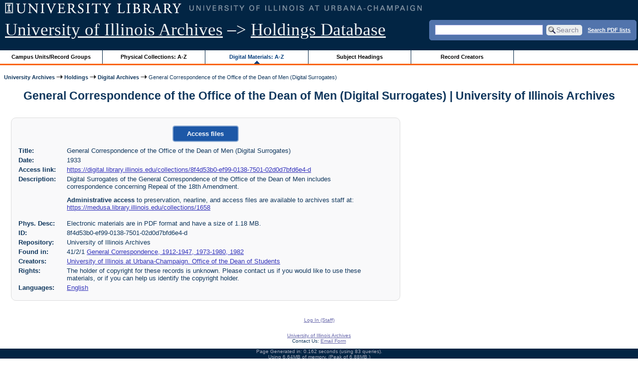

--- FILE ---
content_type: application/javascript
request_url: https://archon.library.illinois.edu/archives/packages/digitallibrary/js/archon.js
body_size: 1467
content:
function embedPlayer(url, type)
{
   var objContentType = (navigator.userAgent.toLowerCase().indexOf("windows") != -1) ? "application/x-mplayer2" : "audio/mpeg";
   var height = (type == 'audio') ? 69 : 270;

   document.writeln("<div>");
   document.writeln("<object width='280' height='" + height + "'>");
   document.writeln("<param name='type' value='" + objContentType + "'>");
   document.writeln("<param name='src' value='" + url + "'>");
   document.writeln("<param name='autostart' value='0'>");
   document.writeln("<param name='showcontrols' value='1'>");
   document.writeln("<param name='showstatusbar' value='1'>");
   document.writeln("<embed src ='" + url + "' type='" + objContentType + "' autoplay='false' autostart='0' width='280' height='" + height + "' controller='1' showstatusbar='1' bgcolor='#ffffff'></embed>");
   document.writeln("</object>");
   document.writeln("</div>");
   document.close();
}

function embedFile(id, mediatype)
{
    var url = '?p=digitallibrary/getfile&amp;id=' + id;

    if(arguments[2])
    {
        url += '&amp;preview=' + arguments[2];
    }

    if(mediatype == 'Image')
    {
        document.writeln("<img class='digcontentfile' src='" + url + "' alt='Image associated with ID number" + id + "'>");
    }
    else if(mediatype == 'Audio')
    {
        embedPlayer(url, 'audio');
    }
    else if(mediatype == 'Video')
    {
        embedPlayer(url, 'video');
    }
}